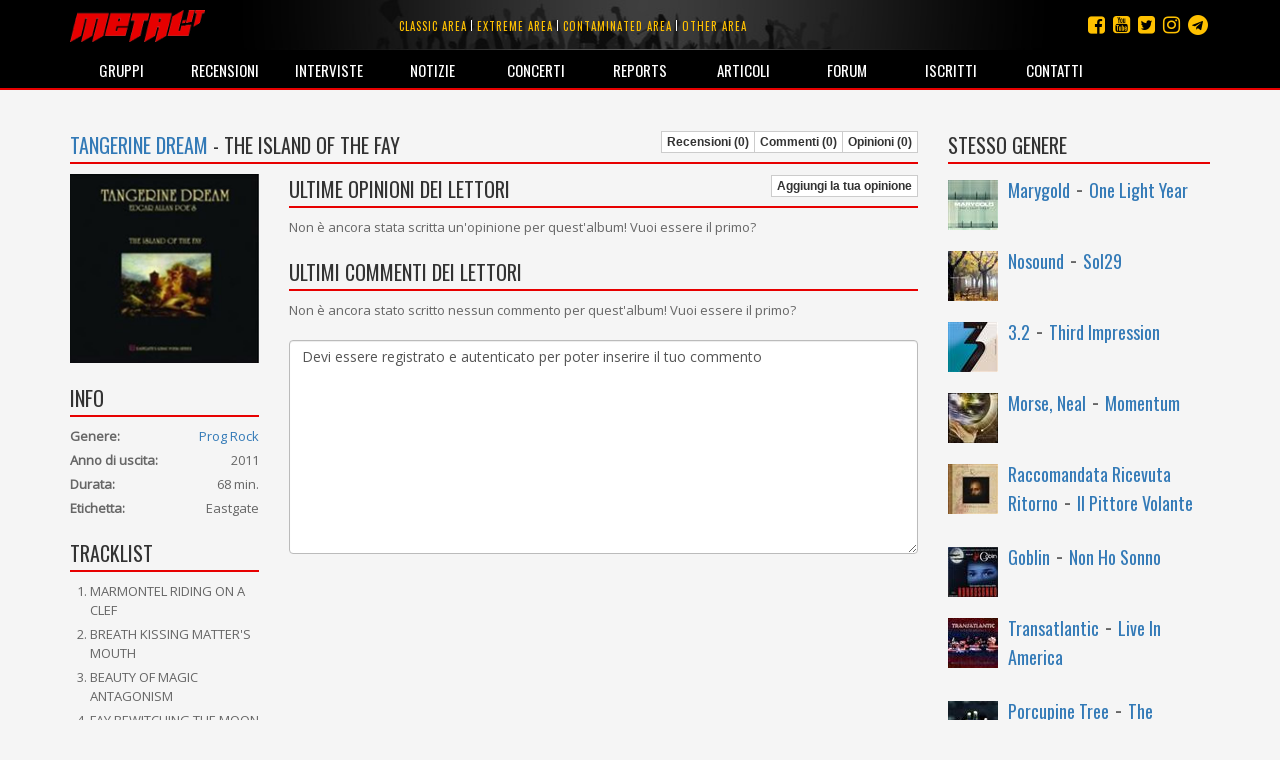

--- FILE ---
content_type: text/html; charset=utf-8
request_url: https://www.metal.it/album.aspx/31820/tangerine-dream-the-island-of-the-fay/
body_size: 34159
content:


<!DOCTYPE html>

<html>
	<head><title>
metal.it » Album » Tangerine Dream - The Island Of The Fay
</title>
		    <meta charset="utf-8" />
            <meta name="viewport" content="width=device-width">
	        <meta name="description" content="Metal.it è il portale che ti informa su tutta la scena rock e metal mondiale con recensioni, interviste, notizie, concerti, live report, media e molto altro ancora..." />
		    <meta name="keywords" content="Metal.it, generi, guide, recensioni, interviste, notizie, concerti, live report, articoli, media, commenti, opinioni, rock, metal" />
            <meta http-equiv="Content-Security-Policy" content="upgrade-insecure-requests"> 
			<link rel="stylesheet" type="text/css" href="/StyleMerger.axd?v=201803101840" />
            <link rel="stylesheet" href="https://maxcdn.bootstrapcdn.com/bootstrap/3.3.7/css/bootstrap.min.css" />
            <link rel="stylesheet" href="https://maxcdn.bootstrapcdn.com/font-awesome/4.7.0/css/font-awesome.min.css" />
            <link rel="stylesheet" href="https://fonts.googleapis.com/css?family=Oswald" />
            <link rel="stylesheet" href="https://fonts.googleapis.com/css?family=Open+Sans" />
            <link rel="stylesheet" href="https://fonts.googleapis.com/css?family=Muli" />
            <link rel="stylesheet" href="https://cdnjs.cloudflare.com/ajax/libs/tether/1.4.0/css/tether.min.css" />
            <link rel="stylesheet" href="https://cdnjs.cloudflare.com/ajax/libs/lightbox2/2.10.0/css/lightbox.min.css" />
	        <script type="text/javascript" src="/ScriptMerger.axd?v=201803101840"></script>
            <script type="text/javascript" src="https://cdnjs.cloudflare.com/ajax/libs/modernizr/2.8.3/modernizr.min.js"></script>
            <script type="text/javascript" src="https://maxcdn.bootstrapcdn.com/bootstrap/3.3.7/js/bootstrap.min.js"></script>
            <script type="text/javascript" src="https://cdnjs.cloudflare.com/ajax/libs/tether/1.4.0/js/tether.min.js"></script>
            <script type="text/javascript" src="https://cdnjs.cloudflare.com/ajax/libs/lightbox2/2.10.0/js/lightbox.min.js"></script>
            <link rel="icon" href="/favicon.png" type="image/png" />
            <script type="text/javascript">
                var _gaq = _gaq || [];
                _gaq.push(['_setAccount', 'UA-11232132-2']);
                _gaq.push(['_trackPageview']);

                (function () {
                    var ga = document.createElement('script'); ga.type = 'text/javascript'; ga.async = true;
                    ga.src = ('https:' == document.location.protocol ? 'https://ssl' : 'http://www') + '.google-analytics.com/ga.js';
                    var s = document.getElementsByTagName('script')[0]; s.parentNode.insertBefore(ga, s);
                })();
            </script>
            <script src="https://track.eadv.it/metal.it.php" async></script>
            <script type="text/javascript" src="https://track.eadv.it/contact-card.js" async defer id="eadv-contact-card"></script>
	        <style type="text/css">
	            .fb_edge_widget_with_comment
	            {
		            position: absolute;
	            }

	            .fb_edge_widget_with_comment span.fb_edge_comment_widget iframe.fb_ltr 
	            {
		            display: none !important;
	            }
	        </style>
        <meta name="description" content="Tutte le informazioni, le recensioni dei nostri esperti, tutte le opinioni e i commenti dei nostri lettori riguardo a Tangerine Dream - The Island Of The Fay le trovi su Metal.it" /><meta name="keywords" content="Tangerine Dream - The Island Of The Fay, informazioni, recensioni, opinioni, commenti" /><meta property="og:image" content="https://www.metal.it/image.ashx?id=31820&amp;size=400&amp;folder=album&amp;suffix=cover" /><meta property="og:image:width" content="400" /><meta property="og:image:height" content="400" /><meta property="og:title" content="Tangerine Dream - The Island Of The Fay" /></head>
	
	<body>
	    <form method="post" action="/album.aspx/31820/tangerine-dream-the-island-of-the-fay/" onsubmit="javascript:return WebForm_OnSubmit();" id="aspnetForm">
<div class="aspNetHidden">
<input type="hidden" name="__EVENTTARGET" id="__EVENTTARGET" value="" />
<input type="hidden" name="__EVENTARGUMENT" id="__EVENTARGUMENT" value="" />
<input type="hidden" name="__VIEWSTATE" id="__VIEWSTATE" value="/wEPDwUINDM5NDE0NDZkGAUFBl9fUGFnZQ8UKwACZAUBfmQFM2N0bDAwJGN0bDAwJE1haW5Db250ZW50JEFsYnVtQ29udGVudCRMYXRlc3RDb21tZW50cw88KwAOAwhmDGYNAv////8PZAU3Y3RsMDAkY3RsMDAkTWFpbkNvbnRlbnQkQWxidW1Db250ZW50JExhdGVzdE9waW5pb25zTGlzdA88KwAOAwhmDGYNAv////8PZAUwY3RsMDAkY3RsMDAkTWFpbkNvbnRlbnQkQWxidW1Db250ZW50JFJldmlld3NMaXN0D2dkBSRjdGwwMCRjdGwwMCRNYWluQ29udGVudCRSYW5kb21BbGJ1bXMPFCsADmRkZGRkZGQ8KwAKAAIKZGRkZgL/////D2RPzsrAElA/K5hTyjVGyRGrgmOSJA==" />
</div>

<script type="text/javascript">
//<![CDATA[
var theForm = document.forms['aspnetForm'];
if (!theForm) {
    theForm = document.aspnetForm;
}
function __doPostBack(eventTarget, eventArgument) {
    if (!theForm.onsubmit || (theForm.onsubmit() != false)) {
        theForm.__EVENTTARGET.value = eventTarget;
        theForm.__EVENTARGUMENT.value = eventArgument;
        theForm.submit();
    }
}
//]]>
</script>


<script src="http://ajax.aspnetcdn.com/ajax/4.6/1/WebForms.js" type="text/javascript"></script>
<script type="text/javascript">
//<![CDATA[
window.WebForm_PostBackOptions||document.write('<script type="text/javascript" src="/WebResource.axd?d=kOsVemxc-6AlXtakOHJLeWi6V_FYA15lHFA-pO5jF2IzNw_UM98qqJEL8lZVO3QIjBbF28QvPpBkVH5rMoR5O4dwn7g1&amp;t=638901608248157332"><\/script>');//]]>
</script>



<script src="http://ajax.aspnetcdn.com/ajax/4.6/1/WebUIValidation.js" type="text/javascript"></script>
<script src="http://ajax.aspnetcdn.com/ajax/4.6/1/MicrosoftAjax.debug.js" type="text/javascript"></script>
<script type="text/javascript">
//<![CDATA[
(window.Sys && Sys._Application && Sys.Observer)||document.write('<script type="text/javascript" src="/ScriptResource.axd?d=RFXxIJ-zme15lMZQ51BNry6xs8JZp0zBDU0HWWe8rMEQ7qyJcYcEjS5wmukFnKM3Z2ncv6tdTAllOxVTu3z-wlFAhPkK2VS0YOHN9VJSnp67nIscX_c4mfLz22lG8l8C1wS4aTT0N-PVcG4TloYzREx9n2iRfsBaE8AkO4VuLrwau80X0&t=5c0e0825"><\/script>');//]]>
</script>

<script type="text/javascript">
//<![CDATA[
if (typeof(Sys) === 'undefined') throw new Error('ASP.NET Ajax client-side framework failed to load.');
//]]>
</script>

<script src="http://ajax.aspnetcdn.com/ajax/4.6/1/MicrosoftAjaxWebForms.debug.js" type="text/javascript"></script>
<script type="text/javascript">
//<![CDATA[
(window.Sys && Sys.WebForms)||document.write('<script type="text/javascript" src="/ScriptResource.axd?d=ROcGuCEMO-9HbWZrKTHH677K7gPTq_7bqaII4kt4aCeRkwHFhRp96RQntPqA0ErxnOkY4TmQcqj2pTSJZU6i9L0fakniQ_xGz9efi4ctF1rGc3cIfJoHCwSZIfZvPQgph7YchiebD4u1MGZ24D5Pan1QmaH6ldajrGcYVW6bfRdyxndX0&t=5c0e0825"><\/script>');function WebForm_OnSubmit() {
if (typeof(ValidatorOnSubmit) == "function" && ValidatorOnSubmit() == false) return false;
return true;
}
//]]>
</script>

<div class="aspNetHidden">

<input type="hidden" name="__VIEWSTATEGENERATOR" id="__VIEWSTATEGENERATOR" value="5B798C81" />
<input type="hidden" name="__EVENTVALIDATION" id="__EVENTVALIDATION" value="/wEdAALc5WZ+muBg3QPW/WI09DLdbiPk8LTLlWncsnRibt5stsEvEuLVbLQpvcZEtZp30vpKLkbd" />
</div>	
	        <script type="text/javascript">
//<![CDATA[
Sys.WebForms.PageRequestManager._initialize('ctl00$ctl00$ScriptManager', 'aspnetForm', [], [], [], 90, 'ctl00$ctl00');
//]]>
</script>

				
			<div id="fb-root"></div>
			<script type="text/javascript">
                (function(d, s, id) {
			        var js, fjs = d.getElementsByTagName(s)[0];
			        if (d.getElementById(id)) return;
			        js = d.createElement(s); js.id = id;
			        js.src = "//connect.facebook.net/it_IT/all.js#xfbml=1&appId=360484765546";
			        fjs.parentNode.insertBefore(js, fjs);
	            } (document, 'script', 'facebook-jssdk'));
            </script>

	        <div class="navbar navbar-inverse navbar-fixed-top">
		        <div class="container">
			        <div class="navbar-header">
                        <button type="button" class="navbar-toggle" data-toggle="collapse" data-target="#mainMenu">
                            <span class="sr-only">Toggle navigation</span>
                            <span class="icon-bar"></span>
                            <span class="icon-bar"></span>
                            <span class="icon-bar"></span>
                        </button>
				        <a class="navbar-brand" href="/index.aspx" title="Homepage">
                            <img src="/images/layout/logo3.png" width="135" alt="Logo" class="img-responsive" />
				        </a>
			        </div>

                    <ul class="social-links">
                        <li><a href="https://t.me/metalItOfficial" title="Instagram"><i class="fa fa-telegram"></i></a></li>
                        <li><a href="https://www.instagram.com/metal_it/" title="Instagram"><i class="fa fa-instagram"></i></a></li>
                        <li><a href="https://twitter.com/metal_it" title="Twitter"><i class="fa fa-twitter-square"></i></a></li>
                        <li><a href="https://www.youtube.com/user/wwwmetalit" title="YouTube"><i class="fa fa-youtube-square"></i></a></li>
                        <li><a href="https://www.facebook.com/metalpuntoit/" title="Facebook"><i class="fa fa-facebook-square"></i></a></li>
                    </ul>
    			
				    <ul class="area-links hidden-xs">
                        <li>
                            <a href="/area.aspx/1/classic-area/" title="Vai all'area classic">Classic area</a>
                        </li>
                            
                        <li>
                            <a href="/area.aspx/2/extreme-area/" title="Vai all'area extreme">Extreme area</a>
                        </li>
                            
                        <li>
                            <a href="/area.aspx/3/contaminated-area/" title="Vai all'area contaminated">Contaminated area</a>
                        </li>
                            
                        <li>
                            <a href="/area.aspx/4/other-area/" title="Vai all'area other">Other area</a>
                        </li>
				    </ul>
    				
			        <div class="collapse navbar-collapse" id="mainMenu">
				        <ul class="nav navbar-nav">
                            <li class="visible-xs">
                                <a href="/area.aspx/1/classic-area/" title="Vai all'area classic">Classic area</a>
                            </li>
                            
                            <li class="visible-xs">
                                <a href="/area.aspx/2/extreme-area/" title="Vai all'area extreme">Extreme area</a>
                            </li>
                            
                            <li class="visible-xs">
                                <a href="/area.aspx/3/contaminated-area/" title="Vai all'area contaminated">Contaminated area</a>
                            </li>
                            
                            <li class="visible-xs">
                                <a href="/area.aspx/4/other-area/" title="Vai all'area other">Other area</a>
                            </li>

					        <li>
                                <a href="/groups.aspx" title="Elenco dei gruppi">Gruppi</a>
                            </li>
                            
                            <li>
                                <a href="/reviews.aspx" title="Archivio delle recensioni">Recensioni</a>
                            </li>
                            
                            <li>
                                <a href="/interviews.aspx" title="Archivio delle interviste">Interviste</a>
                            </li>
                            
                            <li>
                                <a href="/notes.aspx" title="Archivio delle notizie">Notizie</a>
                            </li>
                            
                            <li>
                                <a href="/concerts.aspx" title="Calendario dei concerti">Concerti</a>
                            </li>
                            
                            <li>
                                <a href="/reports.aspx" title="Archivio dei reports">Reports</a>
                            </li>
                            
                            <li>
                                <a href="/articles.aspx" title="Altri articoli">Articoli</a>
                            </li>
                            
                            <li>
                                <a href="http://forum.metal.it" target="_blank" title="Forum di discussione">Forum</a>
                            </li>
                            
                            <li>
                                <a href="/users.aspx" title="Elenco degli iscritti">Iscritti</a>
                            </li>
                            
                            <li>
                                <a href="/contacts.aspx" title="Staff e contatti">Contatti</a>
                            </li>
				        </ul>
			        </div>
		        </div>
            </div>
    		
			
    <div class="container container-main">
        <div class="row">
            <div class="col-md-9">
                <div class="toolbar">
                    <h2 class="content-box-header"><a href="/group.aspx/12018/tangerine-dream-the-island-of-the-fay/" id="ctl00_ctl00_MainContent_GroupName" class="title-link" title="Vai alla pagina del gruppo">Tangerine Dream</a> - The Island Of The Fay</h2>
                    <div class="btn-group btn-group-xs">
                        <a href="/album.aspx/31820/tangerine-dream-the-island-of-the-fay/" id="ctl00_ctl00_MainContent_ReviewsLink" title="Leggi tutte le recensioni sull&#39;album" class="btn btn-square btn-default">Recensioni (0)</a>
                        <a id="ctl00_ctl00_MainContent_CommentsLink" title="Leggi tutti i commenti sull&#39;album" class="btn btn-square btn-default">Commenti (0)</a>
                        <a id="ctl00_ctl00_MainContent_OpinionsLink" title="Leggi tutte le opinioni sull&#39;album" class="btn btn-square btn-default">Opinioni (0)</a>
                    </div>
                </div>

                <div class="row">
                    <div class="col-sm-3">
                        <div class="content-box">
                            <div class="image">
                                <img class="img-responsive full-width" alt="Copertina" src="/image.ashx?id=31820&amp;size=400&amp;folder=album&amp;suffix=cover&amp;filters=square" />
                                <span class="rating"></span>
                            </div>
                        </div>
                        
                        <div class="content-box">
							<div class="addthis_inline_share_toolbox"></div>
						</div>

                        <div class="content-box">
                            <div class="toolbar">
                                <h2 class="content-box-header">Info</h2>
                                
                            </div>
                            <div class="info-box">
                                <div class="info-content">
                                    <div class="info-item">
                                        <strong>Genere:</strong><a href="/genre.aspx/29/prog-rock/" id="ctl00_ctl00_MainContent_Genre" title="Vedi altri titoli di questo genere" class="value pull-right">Prog Rock</a>
                                    </div>
                                    <div class="info-item">
                                        <strong>Anno di uscita:</strong><span class="value pull-right">2011</span>
                                    </div>
                                    <div class="info-item">
                                        <strong>Durata:</strong><span class="value pull-right">68 min.</span>
                                    </div>
                                    <div id="ctl00_ctl00_MainContent_LabelItem" class="info-item">
                                        <strong>Etichetta:</strong><span id="ctl00_ctl00_MainContent_Label" class="value pull-right">Eastgate</span>
                                    </div>
                                    
                                </div>
                            </div>
                        </div>

                        <div class="content-box">
                            <h2 class="content-box-header">Tracklist</h2>
                            <ol id="ctl00_ctl00_MainContent_Tracklist" class="list" style="list-style-type:decimal;">
<li>MARMONTEL RIDING ON A CLEF</li><li>BREATH KISSING MATTER&#39;S MOUTH</li><li>BEAUTY OF MAGIC ANTAGONISM</li><li>FAY BEWITCHING THE MOON</li><li>CYCLE OF ETERNITY</li><li>DEATH IN THE SHADOW</li><li>MOMENT OF FLOATING INTO THE LIGHT</li><li>DARKNESS VEILING THE NIGHT</li>
</ol>
                            
                        </div>

                        <div class="content-box">
                            <h2 class="content-box-header">Line up</h2>
                            <ul id="ctl00_ctl00_MainContent_LineUp" class="list">
<li>Edgar Froese: electric guitar, lap steel guitar, piano, keyboards</li><li>Bernhard Beibl: acoustic guitar</li><li>Thorsten Quaeschning: E-bow, Mellotron, keyboards, drums</li><li>Hoshiko Yamane: electric violin</li><li>Linda Spa: flute</li><li>Iris Camaa: percussion</li>
</ul>
                            
                        </div>

                        <div class="content-box">
                            <h2 class="content-box-header">Voto medio utenti</h2>
                            <span class="rating" alt="Nessun voto"><span class="star negative"><span class="fa fa-star"></span></span><span class="star negative"><span class="fa fa-star"></span></span><span class="star negative"><span class="fa fa-star"></span></span><span class="star negative"><span class="fa fa-star"></span></span><span class="star negative"><span class="fa fa-star"></span></span></span>
                            <div class="clearfix"></div>
                        </div>

                        <div class="content-box">
                            <h2 class="content-box-header">Pannello</h2>
                            <ul class="admin-panel">
                                <li class="edit">
                                    <a href="/admin/album-contribution.aspx?g=12018&amp;a=31820" id="ctl00_ctl00_MainContent_EditAlbumLink" title="Modifica le info relative a quest&#39;album" class="edit">
                                        <span class="glyphicon glyphicon-pencil"></span>
                                        Modifica album
                                    </a>
                                </li>
                            </ul>
                        </div>
                    </div>

                    <div class="col-sm-9">
                        
    

    
    
    <div class="content-box">
        <div class="toolbar">
            <h2 class="content-box-header">Ultime opinioni dei lettori</h2>
            <div class="btn-group btn-group-xs">
                
                <a href="/edit/opinion.aspx?a=31820" id="ctl00_ctl00_MainContent_AlbumContent_AddOpinionLink" class="btn btn-square btn-default">Aggiungi la tua opinione</a>
            </div>
        </div>
    	        
        
        
        
                <div>Non è ancora stata scritta un'opinione per quest'album! Vuoi essere il primo?</div>
            
        
        
    </div>

    <div class="content-box">
        <div class="toolbar">
            <h2 class="content-box-header">Ultimi commenti dei lettori</h2>
            
        </div>
        
        
        
        
                <div>Non è ancora stato scritto nessun commento per quest'album! Vuoi essere il primo?</div>
            
    </div>
    
    <div class="content-box">
        <textarea name="ctl00$ctl00$MainContent$AlbumContent$CommentBody" rows="10" cols="20" id="ctl00_ctl00_MainContent_AlbumContent_CommentBody" disabled="disabled" class="aspNetDisabled form-control">
Devi essere registrato e autenticato per poter inserire il tuo commento</textarea>
        <span id="ctl00_ctl00_MainContent_AlbumContent_CommentBodyRequired" style="display:none;"></span>
        
    </div>

                    </div>
                </div>
            </div>

            <div class="col-md-3">
                <div class="content-box">
	                <h2 class="content-box-header">Stesso genere</h2>

	                
    			
			        
                            <div class="text-list">
			                    
                            <div class="item">
                                <a href="/album.aspx/32421/marygold-one-light-year/" title="Vai alla scheda dell'album">
                                    <img alt="Copertina" src="/image.ashx?id=32421&amp;size=50&amp;folder=album&amp;suffix=cover&amp;filters=square" />
                                </a>
                                <h3>
				                    <a href="/group.aspx/12172/marygold/" title="Vai alla scheda del gruppo">Marygold</a> -
				                    <a href="/album.aspx/32421/marygold-one-light-year/" title="Vai alla scheda dell'album">One Light Year</a>
                                </h3>
                            </div>
				        
                            <div class="item">
                                <a href="/album.aspx/33685/nosound-sol29/" title="Vai alla scheda dell'album">
                                    <img alt="Copertina" src="/image.ashx?id=33685&amp;size=50&amp;folder=album&amp;suffix=cover&amp;filters=square" />
                                </a>
                                <h3>
				                    <a href="/group.aspx/12577/nosound/" title="Vai alla scheda del gruppo">Nosound</a> -
				                    <a href="/album.aspx/33685/nosound-sol29/" title="Vai alla scheda dell'album">Sol29</a>
                                </h3>
                            </div>
				        
                            <div class="item">
                                <a href="/album.aspx/42526/3-2-third-impression/" title="Vai alla scheda dell'album">
                                    <img alt="Copertina" src="/image.ashx?id=42526&amp;size=50&amp;folder=album&amp;suffix=cover&amp;filters=square" />
                                </a>
                                <h3>
				                    <a href="/group.aspx/12557/3-2/" title="Vai alla scheda del gruppo">3.2</a> -
				                    <a href="/album.aspx/42526/3-2-third-impression/" title="Vai alla scheda dell'album">Third Impression</a>
                                </h3>
                            </div>
				        
                            <div class="item">
                                <a href="/album.aspx/18481/morse-neal-momentum/" title="Vai alla scheda dell'album">
                                    <img alt="Copertina" src="/image.ashx?id=18481&amp;size=50&amp;folder=album&amp;suffix=cover&amp;filters=square" />
                                </a>
                                <h3>
				                    <a href="/group.aspx/1902/morse-neal/" title="Vai alla scheda del gruppo">Morse, Neal</a> -
				                    <a href="/album.aspx/18481/morse-neal-momentum/" title="Vai alla scheda dell'album">Momentum</a>
                                </h3>
                            </div>
				        
                            <div class="item">
                                <a href="/album.aspx/35845/raccomandata-ricevuta-ritorno-il-pittore-volante/" title="Vai alla scheda dell'album">
                                    <img alt="Copertina" src="/image.ashx?id=35845&amp;size=50&amp;folder=album&amp;suffix=cover&amp;filters=square" />
                                </a>
                                <h3>
				                    <a href="/group.aspx/13184/raccomandata-ricevuta-ritorno/" title="Vai alla scheda del gruppo">Raccomandata Ricevuta Ritorno</a> -
				                    <a href="/album.aspx/35845/raccomandata-ricevuta-ritorno-il-pittore-volante/" title="Vai alla scheda dell'album">Il Pittore Volante</a>
                                </h3>
                            </div>
				        
                            <div class="item">
                                <a href="/album.aspx/13954/goblin-non-ho-sonno/" title="Vai alla scheda dell'album">
                                    <img alt="Copertina" src="/image.ashx?id=13954&amp;size=50&amp;folder=album&amp;suffix=cover&amp;filters=square" />
                                </a>
                                <h3>
				                    <a href="/group.aspx/7256/goblin/" title="Vai alla scheda del gruppo">Goblin</a> -
				                    <a href="/album.aspx/13954/goblin-non-ho-sonno/" title="Vai alla scheda dell'album">Non Ho Sonno</a>
                                </h3>
                            </div>
				        
                            <div class="item">
                                <a href="/album.aspx/11425/transatlantic-live-in-america/" title="Vai alla scheda dell'album">
                                    <img alt="Copertina" src="/image.ashx?id=11425&amp;size=50&amp;folder=album&amp;suffix=cover&amp;filters=square" />
                                </a>
                                <h3>
				                    <a href="/group.aspx/260/transatlantic/" title="Vai alla scheda del gruppo">Transatlantic</a> -
				                    <a href="/album.aspx/11425/transatlantic-live-in-america/" title="Vai alla scheda dell'album"> Live In America </a>
                                </h3>
                            </div>
				        
                            <div class="item">
                                <a href="/album.aspx/19647/porcupine-tree-the-incident/" title="Vai alla scheda dell'album">
                                    <img alt="Copertina" src="/image.ashx?id=19647&amp;size=50&amp;folder=album&amp;suffix=cover&amp;filters=square" />
                                </a>
                                <h3>
				                    <a href="/group.aspx/4572/porcupine-tree/" title="Vai alla scheda del gruppo">Porcupine Tree</a> -
				                    <a href="/album.aspx/19647/porcupine-tree-the-incident/" title="Vai alla scheda dell'album">The Incident </a>
                                </h3>
                            </div>
				        
                            <div class="item">
                                <a href="/album.aspx/47152/tangent-the-pyramids-stars-other-stories-the-tangent-live-recordings-2004-2017/" title="Vai alla scheda dell'album">
                                    <img alt="Copertina" src="/image.ashx?id=47152&amp;size=50&amp;folder=album&amp;suffix=cover&amp;filters=square" />
                                </a>
                                <h3>
				                    <a href="/group.aspx/2014/tangent-the/" title="Vai alla scheda del gruppo">Tangent, The</a> -
				                    <a href="/album.aspx/47152/tangent-the-pyramids-stars-other-stories-the-tangent-live-recordings-2004-2017/" title="Vai alla scheda dell'album">Pyramids, Stars &amp; Other Stories: The Tangent Live Recordings 2004-2017</a>
                                </h3>
                            </div>
				        
                            <div class="item">
                                <a href="/album.aspx/43587/ruphus-ranshart/" title="Vai alla scheda dell'album">
                                    <img alt="Copertina" src="/image.ashx?id=43587&amp;size=50&amp;folder=album&amp;suffix=cover&amp;filters=square" />
                                </a>
                                <h3>
				                    <a href="/group.aspx/14903/ruphus/" title="Vai alla scheda del gruppo">Ruphus</a> -
				                    <a href="/album.aspx/43587/ruphus-ranshart/" title="Vai alla scheda dell'album">Ranshart</a>
                                </h3>
                            </div>
				        
			                </div>
			            
	            </div>
            </div>
        </div>
    </div>
		
    <div class="container">
        <div class="disclaimer">Queste informazioni possono essere state inserite da utenti in maniera non controllata. Lo staff di Metal.it non si assume alcuna responsabilità riguardante la loro validità o correttezza.</div>
    </div>

    	    
            <footer>
                <!--
                <div class="cookie-policy-bar">
                    Il presente sito fa uso di cookie. La prosecuzione nella navigazione comporta la loro accettazione. <a href="/help/privacy.aspx" target="_blank">Per saperne di più.</a>
                    <button class="btn btn-primary">Continua la navigazione</button>
                </div>
                -->

                <div class="container">
                    <p>
                        <small>
                            <span>© 2002-2026 Metal.it</span> / 
                            <a href="/help/privacy.aspx" target="_blank"><span>Privacy policy</span></a>
                        </small>
                    </p>
                </div>
            </footer>
        
<script type="text/javascript">
//<![CDATA[
var Page_Validators =  new Array(document.getElementById("ctl00_ctl00_MainContent_AlbumContent_CommentBodyRequired"));
//]]>
</script>

<script type="text/javascript">
//<![CDATA[
var ctl00_ctl00_MainContent_AlbumContent_CommentBodyRequired = document.all ? document.all["ctl00_ctl00_MainContent_AlbumContent_CommentBodyRequired"] : document.getElementById("ctl00_ctl00_MainContent_AlbumContent_CommentBodyRequired");
ctl00_ctl00_MainContent_AlbumContent_CommentBodyRequired.controltovalidate = "ctl00_ctl00_MainContent_AlbumContent_CommentBody";
ctl00_ctl00_MainContent_AlbumContent_CommentBodyRequired.focusOnError = "t";
ctl00_ctl00_MainContent_AlbumContent_CommentBodyRequired.errormessage = "(il testo del commento è obbligatorio)";
ctl00_ctl00_MainContent_AlbumContent_CommentBodyRequired.display = "None";
ctl00_ctl00_MainContent_AlbumContent_CommentBodyRequired.validationGroup = "AddComment";
ctl00_ctl00_MainContent_AlbumContent_CommentBodyRequired.evaluationfunction = "RequiredFieldValidatorEvaluateIsValid";
ctl00_ctl00_MainContent_AlbumContent_CommentBodyRequired.initialvalue = "";
//]]>
</script>


<script type="text/javascript">
//<![CDATA[

var Page_ValidationActive = false;
if (typeof(ValidatorOnLoad) == "function") {
    ValidatorOnLoad();
}

function ValidatorOnSubmit() {
    if (Page_ValidationActive) {
        return ValidatorCommonOnSubmit();
    }
    else {
        return true;
    }
}
        
document.getElementById('ctl00_ctl00_MainContent_AlbumContent_CommentBodyRequired').dispose = function() {
    Array.remove(Page_Validators, document.getElementById('ctl00_ctl00_MainContent_AlbumContent_CommentBodyRequired'));
}
//]]>
</script>
</form>
	    	
	    <script type="text/javascript">
            /*
	        function showCookiePolicyBar() {
	            $('.cookie-policy-bar').show().addClass('visible');
	        }

	        function createCookie(name, value, days) {
	            if (days) {
	                var date = new Date();
	                date.setTime(date.getTime() + (days * 24 * 60 * 60 * 1000));
	                var expires = "; expires=" + date.toGMTString();
	            }
	            else var expires = "";
	            document.cookie = name + "=" + value + expires + "; path=/";
	        }

	        function readCookie(name) {
	            var nameEQ = name + "=";
	            var ca = document.cookie.split(';');
	            for (var i = 0; i < ca.length; i++) {
	                var c = ca[i];
	                while (c.charAt(0) == ' ') c = c.substring(1, c.length);
	                if (c.indexOf(nameEQ) == 0) return c.substring(nameEQ.length, c.length);
	            }
	            return null;
            }
            */

            Sys.Application.add_load(function() {
                var form = Sys.WebForms.PageRequestManager.getInstance()._form;
                form._initialAction = form.action = window.location.href;
            });

            Sys.WebForms.PageRequestManager.getInstance().add_endRequest(function () {
                $('[data-toggle="tooltip"]').tooltip({
                    html: true
                });
            });

            initPage();

            $(document).ready(function () {
                /*
                $('.cookie-policy-bar').find('button').click(function (e) {
                    e.stopPropagation();
                    e.preventDefault();
                    createCookie('CookiePolicy', '1', 9999);
                    $('.cookie-policy-bar').removeClass('visible').hide();
                });

                if (!readCookie('CookiePolicy')) {
                    showCookiePolicyBar();
                }
                */

                $('[data-toggle="tooltip"]').tooltip({
                    html: true
                });
            });

            $(window).resize(function () {
                $('[data-toggle="tooltip"]').tooltip({
                    html: true
                });
            });
        </script>
	</body>
</html>